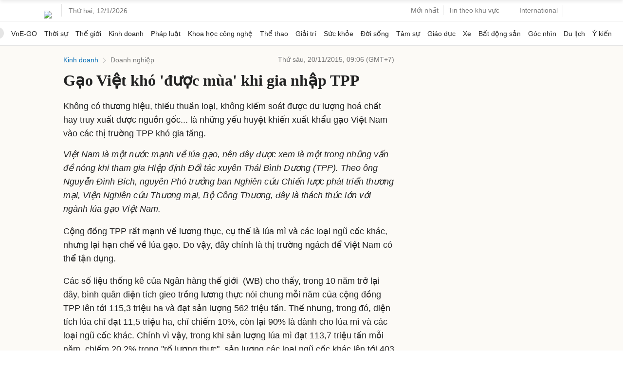

--- FILE ---
content_type: text/html; charset=utf-8
request_url: https://www.google.com/recaptcha/api2/aframe
body_size: 147
content:
<!DOCTYPE HTML><html><head><meta http-equiv="content-type" content="text/html; charset=UTF-8"></head><body><script nonce="0ZBDtqORQTdogkGgirvVoA">/** Anti-fraud and anti-abuse applications only. See google.com/recaptcha */ try{var clients={'sodar':'https://pagead2.googlesyndication.com/pagead/sodar?'};window.addEventListener("message",function(a){try{if(a.source===window.parent){var b=JSON.parse(a.data);var c=clients[b['id']];if(c){var d=document.createElement('img');d.src=c+b['params']+'&rc='+(localStorage.getItem("rc::a")?sessionStorage.getItem("rc::b"):"");window.document.body.appendChild(d);sessionStorage.setItem("rc::e",parseInt(sessionStorage.getItem("rc::e")||0)+1);localStorage.setItem("rc::h",'1768227088057');}}}catch(b){}});window.parent.postMessage("_grecaptcha_ready", "*");}catch(b){}</script></body></html>

--- FILE ---
content_type: application/javascript; charset=utf-8
request_url: https://fundingchoicesmessages.google.com/f/AGSKWxVp-f5GhO4VhRCavIDV4yKyXwlrUEzUyIucMaIZqz9Alwf1U-xbbsSsks9hmLAixUDWgHj7Z-nGpkChKqRHSRCC8uCz8ZcvAmryCEZ02A9_64_Hg0uAFuucyIPZ3f-SEEmncm86RiGqtts4At5RekzQd46PKKSXDj9uEr_1GSROchsNStlLzvyQ-SyH/_.biz/ad/-advertisment-/ad/homepage?/sticky-ad-_dfp.php?
body_size: -1285
content:
window['99027bab-07c1-4ed6-bcce-a2efe735d616'] = true;

--- FILE ---
content_type: application/javascript; charset=utf-8
request_url: https://scdn.eclick.vn/zone/1003159/ov_pc_detail_1003170.js
body_size: -87
content:
var smartAds = window.smartAds || {config: {}}; smartAds.config={"In_stream_1":12688,"In_stream_2":12706,"In_stream_3":16432,"Bottom_sponsor":18638,"Large_sponsor":19329};